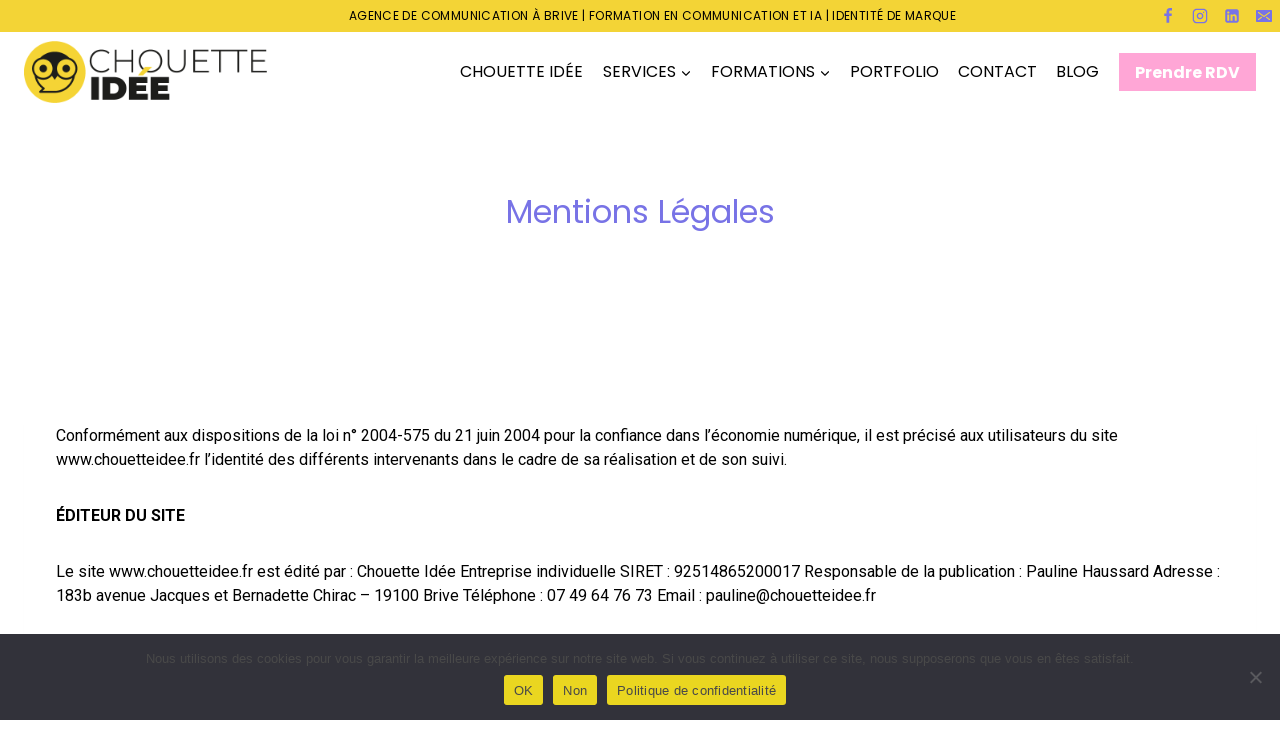

--- FILE ---
content_type: text/css
request_url: https://chouetteidee.fr/wp-content/cache/autoptimize/css/autoptimize_single_dd435848b936de9d33e490337bc1bb65.css?ver=3.1.0
body_size: -46
content:
#wp-block-themeisle-blocks-icon-list-item-1ce1ecdd{--icon-color:var(--global-palette4)}#wp-block-themeisle-blocks-icon-list-item-9f5ef0a8{--icon-color:var(--global-palette4)}#wp-block-themeisle-blocks-icon-list-item-788adda0{--icon-color:var(--global-palette4)}